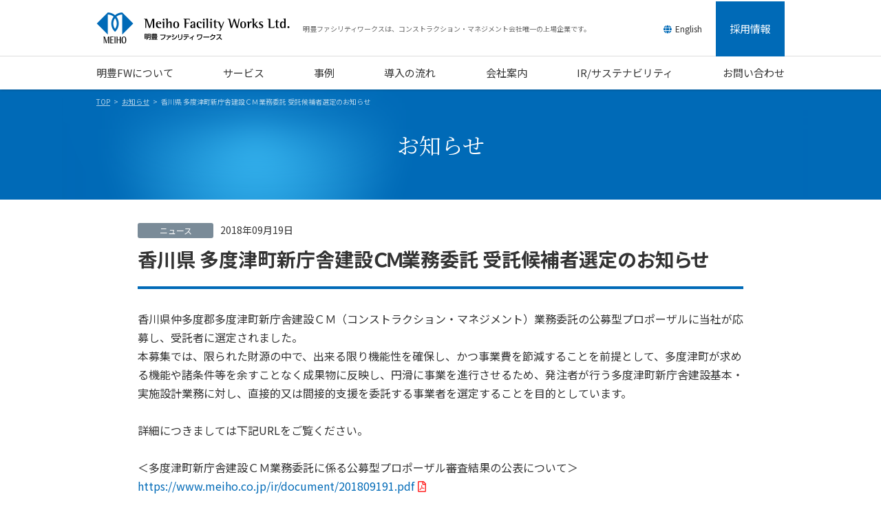

--- FILE ---
content_type: text/html
request_url: https://www.meiho.co.jp/notices/20180919-1/
body_size: 3816
content:
<!doctype html>
<html lang="ja">
<head>
<meta http-equiv="X-UA-Compatible" content="IE=edge">
<meta charset="utf-8">
<meta name="viewport" content="width=device-width">

<link rel="stylesheet" href="https://use.fontawesome.com/releases/v5.5.0/css/all.css" integrity="sha384-B4dIYHKNBt8Bc12p+WXckhzcICo0wtJAoU8YZTY5qE0Id1GSseTk6S+L3BlXeVIU" crossorigin="anonymous">
<link rel="stylesheet" type="text/css" href="/assets/css/common.css">
<script src="/assets/js/jquery.js"></script>
<script src="/assets/js/jquery.matchHeight-min.js"></script>
<script src="/assets/js/jquery.twbsPagination.min.js"></script>
<script src="/assets/js/common.js"></script>

<!-- Google Tag Manager -->
<script>(function(w,d,s,l,i){w[l]=w[l]||[];w[l].push({'gtm.start':
new Date().getTime(),event:'gtm.js'});var f=d.getElementsByTagName(s)[0],
j=d.createElement(s),dl=l!='dataLayer'?'&l='+l:'';j.async=true;j.src=
'https://www.googletagmanager.com/gtm.js?id='+i+dl;f.parentNode.insertBefore(j,f);
})(window,document,'script','dataLayer','GTM-5JV9G8K');</script>
<!-- End Google Tag Manager -->

<script>
(function(i,s,o,g,r,a,m){i['GoogleAnalyticsObject']=r;i[r]=i[r]||function(){
(i[r].q=i[r].q||[]).push(arguments)},i[r].l=1*new Date();a=s.createElement(o),
m=s.getElementsByTagName(o)[0];a.async=1;a.src=g;m.parentNode.insertBefore(a,m)
})(window,document,'script','//www.google-analytics.com/analytics.js','ga');
ga('create', 'UA-12600267-1', 'auto');
ga('send', 'pageview');
</script>

<script type="text/javascript">
  window._pt_lt = new Date().getTime();
  window._pt_sp_2 = [];
  _pt_sp_2.push("setAccount,276cb65e");
  var _protocol =(("https:" == document.location.protocol) ? " https://" : " http://");
  (function() {
    var atag = document.createElement("script");
    atag.type = "text/javascript";
    atag.async = true;
    atag.src = _protocol + "js.ptengine.jp/276cb65e.js";
    var s = document.getElementsByTagName("script")[0];
    s.parentNode.insertBefore(atag, s);
   })();
</script>
<title>香川県 多度津町新庁舎建設ＣＭ業務委託 受託候補者選定のお知らせ│お知らせ│明豊ファシリティワークスのコンストラクション・マネジメント</title>
<meta name="description" content="香川県仲多度郡多度津町新庁舎建設ＣＭ（コンストラクション・マネジメント）業務委託の公募型プロポーザルに当社が応募し、受託者に選定されました。本募集では、限られた...">
<meta name="keywords" content="">
<link rel="canonical" href="https://www.meiho.co.jp/notices/20180919-1/">

<!-- Open Graph Protocol -->
<meta property="og:title" content="香川県 多度津町新庁舎建設ＣＭ業務委託 受託候補者選定のお知らせ">
<meta property="og:type" content="article">
<meta property="og:url" content="https://www.meiho.co.jp/notices/20180919-1/">
<meta property="og:image" content="https://www.meiho.co.jp/assets/images/common/ogp.jpg">
<meta property="og:site_name" content="明豊ファシリティワークスのコンストラクション・マネジメント">
<meta property="og:description" content="香川県仲多度郡多度津町新庁舎建設ＣＭ（コンストラクション・マネジメント）業務委託の公募型プロポーザルに当社が応募し、受託者に選定されました。本募集では、限られた...">
<!-- /Open Graph Protocol -->

<link rel="stylesheet" type="text/css" href="/assets/css/notices.css">
<script src="/assets/js/notice.js"></script>

</head>

<body>
<div id="container">

<!-- ヘッダー -->
<header>
<div id="header">
<div class="headerWrap">
<div class="logo"><a href="/">明豊ファシリティワークス</a><span class="copy">明豊ファシリティワークスは、コンストラクション・マネジメント会社唯一の上場企業です。</span></div>
<div id="headerNavToggleBtn"><p><span></span><span></span><span></span></p></div>
</div><!-- /.headerWrap -->
<nav>
<div id="gNav">
<div class="gNavWrap">
<ul class="main">
<li class="about"><a href="/about/">明豊FWについて</a></li>
<li class="service"><a href="/service/">サービス</a></li>
<li class="works"><a href="/work/">事例</a></li>
<li class="flow"><a href="/flow/">導入の流れ</a></li>
<li class="corporate"><a href="/corporate/">会社案内</a></li>
<li class="ir"><a href="/ir/">IR/サステナビリティ</a></li>
<li class="recruit"><a href="/recruit/">採用情報</a></li>
<li class="inquiry"><a href="https://form.meiho.co.jp/inquiry/">お問い合わせ</a></li>
</ul>
<div class="sub">
<p class="english"><a href="/en/"><i class="fas fa-globe"></i><span class="txt">English</span></a></p>
<p class="tel"><span class="txt1">お電話でのお問い合わせは</span><a href="tel:0120-965-416"><img src="/assets/images/common/header_tel.png" alt="0120-965-416"></a><span class="txt2">平日 9:00～17:15</span></p>
</div><!-- /.sub -->
</div><!-- /.gNavWrap -->
</div><!-- /#gNav -->
</nav>
</div><!-- /#header -->
</header>
<!-- /ヘッダー -->

<div id="contents">
	<div id="breadcrumb">
		<div class="wrap">
			<ul>
				<li class="home"><a href="/">TOP</a></li>
				<li><a href="../">お知らせ</a></li>
				<li>香川県 多度津町新庁舎建設ＣＭ業務委託 受託候補者選定のお知らせ</li>
			</ul>
		</div><!-- /.wrap -->
	</div><!-- #breadcrumb -->
	<section id="newsArticle">
		<div class="mainImg">
			<div class="wrap">
				<div class="mainTitle">お知らせ</div>
			</div><!-- /.wrap -->
		</div><!-- /.mainImg -->
		<div class="article">
			<div class="wrap">
				<div class="newsHead">
					<p class="meta"><span class="category news">ニュース</span><span class="date">2018年09月19日</span></p>
					<h1 class="title">香川県 多度津町新庁舎建設ＣＭ業務委託 受託候補者選定のお知らせ</h1>
				</div><!-- /.newsHead -->
				<div class="newsBody">
					<p>香川県仲多度郡多度津町新庁舎建設ＣＭ（コンストラクション・マネジメント）業務委託の公募型プロポーザルに当社が応募し、受託者に選定されました。<br />本募集では、限られた財源の中で、出来る限り機能性を確保し、かつ事業費を節減することを前提として、多度津町が求める機能や諸条件等を余すことなく成果物に反映し、円滑に事業を進行させるため、発注者が行う多度津町新庁舎建設基本・実施設計業務に対し、直接的又は間接的支援を委託する事業者を選定することを目的としています。<br /><br /> 詳細につきましては下記URLをご覧ください。 <br /> <br /> ＜多度津町新庁舎建設ＣＭ業務委託に係る公募型プロポーザル審査結果の公表について＞<br /> <a href="/ir/document/201809191.pdf" target="_blank" class="pdf" rel="noopener noreferrer">https://www.meiho.co.jp/ir/document/201809191.pdf</a></p>
					
						<div class="newsPDF">
							<p><a href="/ir/document/201809191.pdf" target="_blank">本記事の詳細PDFはこちら</a></p>
						</div><!-- /.newsPDF -->
					
				</div><!-- /.newsBody -->
				<div class="pageNav">
					
<ul>
	
	<li class="prev"><a href="/notices/20180822-1/"><span class="guide">前の記事</span><span>自治体向け公立小中学校等学校空調（エアコン）の導入・更新、相談窓口を開設</span></a></li>
	
	
	<li class="next"><a href="/notices/20180920-1/"><span class="guide">次の記事</span><span>熊本県 宇土市庁舎建設基本設計・実施設計に係るＣＭ業務委託 受託候補者選定のお知らせ</span></a></li>
	
</ul>

				</div><!-- /.pageNav -->
				<div class="yearArchiveLink"><a href="/notices/y2018/">2018年度一覧へ戻る</a></div>
			</div><!-- /.wrap -->
		</div><!-- /.article -->
	</section>
</div><!-- /#contents -->

<!-- フッター -->
<footer>
	<div id="footer">
		<div class="footerContact">
			<div class="wrap">
				<h2>お問い合わせ</h2>
				<p class="tel"><span class="txt1"><a href="tel:0120-965-416"><img src="/assets/images/common/footer_tel.png" alt="0120-965-416"></a></span><span class="txt2">受付時間　平日9:00～17:15（夏期休業および年末年始を除く）<br>フリーダイヤルは当社サービスに関するお問い合わせ専用となっております。</span></p>
				<p class="inquiry"><a href="https://form.meiho.co.jp/inquiry/" onmousedown="ga('send', 'event', 'お問い合わせ', 'click', 'お問い合わせ_フッター');">お問い合わせ</a></p>
			</div><!-- /.wrap -->
		</div><!-- /.footerContact -->
		<div class="footerInfo">
			<div class="wrap">
				<p class="txt">明豊ファシリティワークスは、コンストラクション・マネジメント専業唯一の上場会社です。徹底してお客様側に立ち、オフィス移転・統廃合プロジェクト、公共施設、生産施設、研究施設、教育施設、医療施設、商業施設、ホテル等の建設・改修プロジェクトや設備更新プロジェクトをご支援します。</p>
				<ul class="footerLinks">
					<li><a href="/sitemap/">サイトマップ</a></li>
					<li><a href="/sitepolicy/">サイトポリシー</a></li>
					<li><a href="/privacy/">プライバシーポリシー</a></li>
					<li><a href="https://finance.yahoo.co.jp/quote/1717.T" target="_blank">株価</a></li>
				</ul>
				<p class="copyright">&copy; Meiho Facility Works Ltd. All rights reserved.</p>
			</div><!-- /.wrap -->
		</div><!-- /.footerInfo -->
	</div><!-- /#footer -->
</footer>
<!-- /フッター -->

</div><!-- /#container -->

<script type="text/javascript" id="_-s-js-_" src="//satori.segs.jp/s.js?c=b0c53edd"></script>
</body>
</html>


--- FILE ---
content_type: application/x-javascript
request_url: https://www.meiho.co.jp/assets/js/common.js
body_size: 689
content:
$(function(){

	var breakpoint = 767;

	// iPad対応用class付与
	if(navigator.userAgent.match(/iPad/i)){
		$('body').addClass('ipad');
	}

	// このページの上に戻る
	var pageTopButton = $('<div class="pageTopBtn"></div>').appendTo('body');
	pageTopButton.on('click', function(){
		$('body, html').animate({ scrollTop: 0 }, 400);
		return false;
	});
	$(window).scroll(function () {
		if($(this).scrollTop() >= 200) {
			pageTopButton.css('bottom', '20px');
		} else {
			pageTopButton.css('bottom', '-100px');
		}
	});

	// スムーズスクロール
	if (window.innerWidth > breakpoint) {
		var scrollTopMargin = 70;
	} else {
		var scrollTopMargin = 65;
	}
	$(document).on("click", "a[href*='#']", function(){
		var target = $(this.hash);
		if (!target.length) return;
		var targetY = target.offset().top - scrollTopMargin;
		$('html,body').animate({scrollTop: targetY}, 500, "swing");
		window.history.pushState(null, null, this.hash);
		return false;
	});
	// ページ読み込み時のスクロール位置制御
	var target = $(location.hash);
	if (target.length) {
		$('body,html').stop().scrollTop(0);
		setTimeout(function () {
			var targetY = target.offset().top - scrollTopMargin;
			$('body,html').stop().animate({scrollTop:targetY}, 0);
		}, 100);
		$('#header').addClass('scrollNavi');
	}

	// ヘッダー（PC版）
	$(window).scroll(function(){
		if (window.innerWidth > breakpoint) {
			if ($(this).scrollTop() > 10) {
				$('body').addClass('scrollStart');
			} else {
				$('body').removeClass('scrollStart');
			}
			if ($(this).scrollTop() > 60) {
				$('body').addClass('scrollNavi');
			} else {
				$('body').removeClass('scrollNavi');
			}
		}
	});
	$('#gNav .subNav').hover(function() {
		if (window.innerWidth > breakpoint) {
			$(this).addClass('open');
			$('#header').addClass('open');
			$(this).children('ul').stop(true,true).slideDown();
		}
	}, function(){
		if (window.innerWidth > breakpoint) {
			$(this).removeClass('open');
			$('#header').removeClass('open');
			$(this).children('ul').hide();
		}
	});

	// ヘッダー（スマートフォン版）
	$('#headerNavToggleBtn').on('click', function(){
		$(this).toggleClass('active');
		$('#gNav').slideToggle();
		return false;
	});
	$('#gNav .subNav > a').on('click', function(){
		if (window.innerWidth <= breakpoint) {
			$(this).toggleClass('open');
			$(this).next('ul').slideToggle();
			return false;
		}
	});
	$('#gNav a[href*="#"]').on('click', function(){
		if (window.innerWidth <= breakpoint) {
			$('#headerNavToggleBtn').removeClass('active');
			$('#gNav').slideUp();
		}
	});

});
